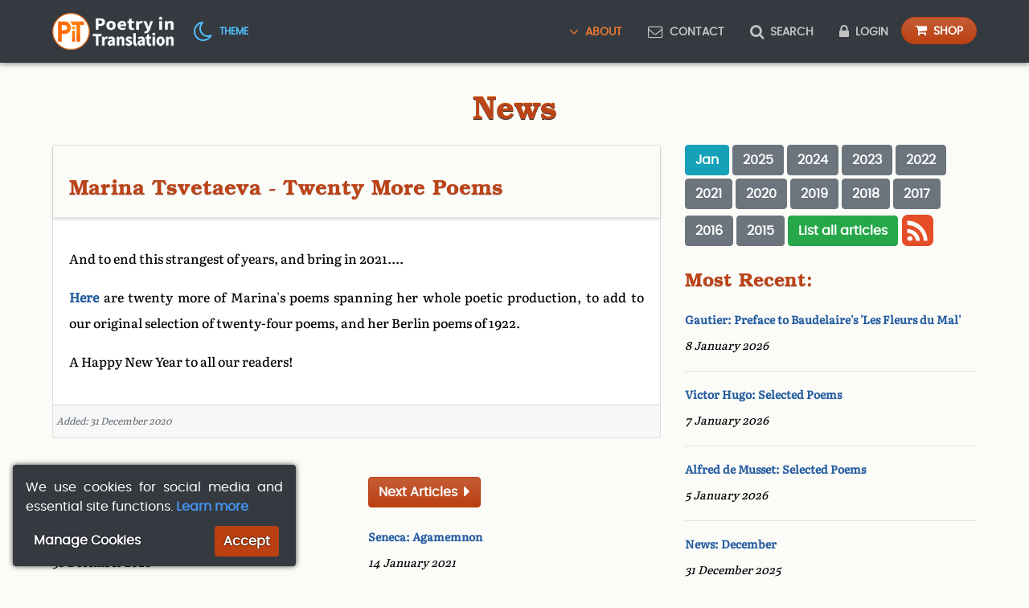

--- FILE ---
content_type: text/html; charset=UTF-8
request_url: https://www.poetryintranslation.com/Admin/Newsupdate.php?entry=marina-tsvetaeva-twenty-more-poems-thu-31-dec-2020-060206
body_size: 7073
content:
<!doctype html>
<html class="no-js webp" lang="en">
<head>
	<!-- Meta -->
	<meta charset="utf-8">
	<title>Poetry In Translation | News Updates</title>
	<meta name="description" content="A.S. Kline's Free Poetry Archive: News">
	<meta name="keywords" content="news ,kline ,translation ,download ,free">
	<meta name="viewport" content="width=device-width, initial-scale=1, shrink-to-fit=no">
		
	<!-- Favicon -->
	<link rel="apple-touch-icon" sizes="180x180" href="https://www.poetryintranslation.com/apple-touch-icon.png">
	<link rel="icon" type="image/png" sizes="32x32" href="https://www.poetryintranslation.com/favicon-32x32.png">
	<link rel="icon" type="image/png" sizes="16x16" href="https://www.poetryintranslation.com/favicon-16x16.png">
	<link rel="manifest" href="https://www.poetryintranslation.com/site.webmanifest">
	<link rel="mask-icon" href="https://www.poetryintranslation.com/safari-pinned-tab.svg" color="#ed6409">
	<meta name="msapplication-TileColor" content="#da532c">
	<meta name="theme-color" content="#ffffff">

	<!--FONTS -->
	<link rel="preload" href="https://www.poetryintranslation.com/fonts/literatabook/literatabook-medium-webfont.woff2" as="font" type="font/woff2" crossorigin="anonymous">
	<link rel="preload" href="https://www.poetryintranslation.com/fonts/texgyrebonum/texgyrebonum-bold-webfont.woff2" as="font" type="font/woff2" crossorigin="anonymous">
	<link rel="preload" href="https://www.poetryintranslation.com/fonts/poppins/poppins-regular-webfont.woff2" as="font" type="font/woff2" crossorigin="anonymous">

	<!-- CSS -->
	<link rel="stylesheet" href="https://www.poetryintranslation.com/css/main.min.css?v=1762757942">
	<link rel="stylesheet" href="https://www.poetryintranslation.com/css/vendor/font-awesome.min.css">

</head>

<body id="news" class="light">
 
    <!-- Navigation -->
	<nav id="navbar" class="navbar fixed-top navbar-expand-lg navbar-dark bg-dark d-flex">
	<div class="container py-0 my-0">
		<a class="navbar-brand py-0 my-0" href="https://www.poetryintranslation.com/index.php">
			<img class="logo no-js-hide" title="Home" alt="Logo: Poetry in Translation" src="https://www.poetryintranslation.com/pics/logo.png">
			<img class="logo no-js-show" title="Home" alt="Logo: Poetry in Translation" src="https://www.poetryintranslation.com/pics/logo-min.png">
		</a>
		
		<div class="no-js-hide icon ml-2">
			<span id="mode-toggle-navbar" role="button" class="mode-toggle" aria-label="Dark/light mode">
				<span id="mode-icon-navbar" class="mode-icon fa fa-moon-o fa-2x"></span>
				<span class="ml-1 d-none d-lg-inline font-14px">Theme</span>
			</span>
		</div>
		
		<button class="navbar-toggler ml-auto" type="button" data-target="#navbarResponsive" aria-controls="navbarResponsive" aria-expanded="false" aria-label="Toggle navigation">
			<span class="fa fa-bars fa-lg no-js-hide" title="Menu"></span>
		</button>
			
		<div class="collapse navbar-collapse" id="navbarResponsive">
			<ul class="navbar-nav ml-auto">	  
				
				<li class="no-js-hide nav-item dropdown">
					<a class="nav-link active dropdown-toggle d-none d-lg-inline-block pr-md-1 pr-lg-2 pr-xl-3" href="#" id="navbar-dropdown-main" role="button" data-toggle="dropdown" aria-haspopup="true" aria-expanded="false">
						<span class="fa fa-angle-down fa-lg d-none d-lg-inline mr-2"></span>About
					</a>
					<div class="dropdown-menu rounded-bottom" role="menu" aria-labelledby="navbar-dropdown-main">
						<a class="nav-link dropdown-item my-2" href="https://www.poetryintranslation.com/Admin/Donationspage.php" title="Support Us">
							<span class="fa fa-money fa-lg d-none d-lg-inline mr-2"></span>Donate
						</a>
						<a class="nav-link dropdown-item my-2" href="https://www.poetryintranslation.com/Admin/Bio.php" title="About Us">About <span class="d-none d-lg-inline-block">Us</span></a>
						<a class="nav-link dropdown-item active mt-2" href="https://www.poetryintranslation.com/Admin/Newsupdate.php" title="News Updates">News</a>
					</div>
				</li>
				
				<li class="no-js-hide nav-item">
					<a class="nav-link my-1 my-lg-0" href="https://www.poetryintranslation.com/Admin/Contact.php" title="Contact Us">
						<span class="fa fa-envelope-o fa-lg d-none d-lg-inline mr-2"></span>Contact
					</a>
				</li>
				
				<li class="no-js-hide nav-item">
					<a class="nav-link my-1 my-lg-0" href="https://www.poetryintranslation.com/Admin/Search.php" title="Search Poetry in Translation">
						<span class="fa fa-search fa-lg d-none d-lg-inline mr-2"></span>Search
					</a>
				</li>
				
									<li class="no-js-hide nav-item">
						<a class="nav-link my-1 my-lg-0" href="https://www.poetryintranslation.com/Admin/Login.php" title="Account Login">
							<span class="fa fa-lock fa-lg d-none d-lg-inline mr-2"></span>Login
						</a>
					</li>
								
				<li class="no-js-hide nav-item">
					<a href="https://www.poetryintranslation.com/Admin/Hardcopy.php" title="Buy Print Editions" class="btn btn-primary py-1 px-3 my-1 my-lg-0">
						<span class="fa fa-shopping-cart mr-2" aria-hidden="true"></span><span class="font-14px">Shop</span>
					</a>
				</li>
				
			</ul>
		</div>
		
		<!-- No js menu -->
		<div id="no-js-navbar" class="no-js-show">
			<ul class="pb-2">		  
				<li class="nav-item">
					<a class="nav-link ml-1 ml-md-2" href="https://www.poetryintranslation.com/Admin/Bio.php" title="About">About</a>
				</li>
				<li class="nav-item">
					<a class="nav-link ml-1 ml-md-2 active" href="https://www.poetryintranslation.com/Admin/Newsupdate.php" title="News">News</a>
				</li>
				<li class="nav-item">
					<a class="nav-link ml-1 ml-md-2" href="https://www.poetryintranslation.com/Admin/Contact.php" title="Contact"><span class="fa fa-envelope-o fa-lg ml-1 ml-md-2"></span></a>
				</li>
				<li class="nav-item">
					<a class="nav-link ml-1 ml-md-2" href="https://www.poetryintranslation.com/Admin/Search.php" title="Search">
						<span class="fa fa-search fa-lg ml-1 ml-md-2"></span>
					</a>
				</li>
				<li class="nav-item">
					<a class="nav-link ml-1 ml-md-2" href="https://www.poetryintranslation.com/Admin/Hardcopy.php" title="Buy Print Editions">
						<span class="fa fa-shopping-cart fa-lg ml-1 ml-md-2"></span>
					</a>
				</li>
			</ul>
		</div>
	</div>
</nav>
<!-- Add CSRF token to page if it exists -->
<div id="csrf-token" class="d-none"></div>	
	<!-- #content -->
	<div id="content" class="default-style">
	
		<h1>News</h1>

		<div class="container">

			<!-- row -->
			<div class="row">
			
				<!-- Admin messages -->
				<div class="blog-post col-12 p-1">
									</div>
				<!-- /Admin messages -->			
				
				<!-- Blog Entry Column -->			
				<div class="col-md-8">

					<div id="entry" class="clear-fix">
					<div class="card mb-4"><div class="card-header bg-theme shadow-sm border-bottom"><h2 id="post-title" class="card-title mb-0">Marina Tsvetaeva - Twenty More Poems</h2></div><div class="card-body"><div id="entry_content"><p>And to end this strangest of years, and bring in 2021....</p>

<p><a href="https://www.poetryintranslation.com/PITBR/Russian/TsvetaevaTwentyPoems.php">Here</a> are twenty more of Marina's poems spanning her whole poetic production, to add to our original selection of twenty-four poems, and her Berlin poems of 1922.</p>

<p>A Happy New Year to all our readers!</p>
</div><p class="display-none"><a href="https://www.poetryintranslation.com/Admin/Newsupdate.php?entry=marina-tsvetaeva-twenty-more-poems-thu-31-dec-2020-060206" id="persistent_url">https://www.poetryintranslation.com/Admin/Newsupdate.php?entry=marina-tsvetaeva-twenty-more-poems-thu-31-dec-2020-060206</a></p></div><div class="card-footer text-muted font-12px p-1"><em>Added: 31 December 2020</em></div></div><div class="row"></div><div class="row"><div class="mt-4 col-md-6 font-14px"><span><a href="?entry=rilke-letters-to-a-young-poet-wed-30-dec-2020-121143" title="Previous Articles" class="btn btn-primary mb-2"><span class="fa fa-lg fa-caret-left mr-2"></span>Previous Articles</a></span><ul class="list-style-none"><li class="border-bottom"><p><a href="https://www.poetryintranslation.com/Admin/Newsupdate.php?entry=rilke-letters-to-a-young-poet-wed-30-dec-2020-121143" title="Rilke: Letters to a Young Poet">Rilke: Letters to a Young Poet</a><br><em>30 December 2020</em></p></li><li class="border-bottom"><p><a href="https://www.poetryintranslation.com/Admin/Newsupdate.php?entry=marina-tsvetaeva-the-berlin-poems-of-1922-wed-30-dec-2020-100304" title="Marina Tsvetaeva: The Berlin Poems of 1922">Marina Tsvetaeva: The Berlin Poems of 1922</a><br><em>30 December 2020</em></p></li><li class="border-bottom"><p><a href="https://www.poetryintranslation.com/Admin/Newsupdate.php?entry=seneca-thyestes-tue-22-dec-2020-091508" title="Seneca: Thyestes">Seneca: Thyestes</a><br><em>22 December 2020</em></p></li><li class="border-bottom"><p><a href="https://www.poetryintranslation.com/Admin/Newsupdate.php?entry=homeric-hymns-thu-10-dec-2020-065821" title="Homeric Hymns">Homeric Hymns</a><br><em>10 December 2020</em></p></li><li class="border-bottom"><p><a href="https://www.poetryintranslation.com/Admin/Newsupdate.php?entry=hesiod-works-and-days-wed-09-dec-2020-113351" title="Hesiod: Works and Days">Hesiod: Works and Days</a><br><em>9 December 2020</em></p></li></ul></div><div class="mt-4 col-md-6 font-14px"><span><a href="?entry=seneca-agamemnon-thu-14-jan-2021-102600" title="Next Articles" class="btn btn-primary mb-2">Next Articles<span class="fa fa-lg fa-caret-right ml-2"></span></a></span><ul class="list-style-none"><li class="border-bottom"><p><a href="https://www.poetryintranslation.com/Admin/Newsupdate.php?entry=seneca-agamemnon-thu-14-jan-2021-102600" title="Seneca: Agamemnon">Seneca: Agamemnon</a><br><em>14 January 2021</em></p></li><li class="border-bottom"><p><a href="https://www.poetryintranslation.com/Admin/Newsupdate.php?entry=news-update-january-thu-14-jan-2021-103206" title="News Update: January">News Update: January</a><br><em>14 January 2021</em></p></li><li class="border-bottom"><p><a href="https://www.poetryintranslation.com/Admin/Newsupdate.php?entry=news-update-february-sun-14-feb-2021-012040" title="News Update: February">News Update: February</a><br><em>14 February 2021</em></p></li><li class="border-bottom"><p><a href="https://www.poetryintranslation.com/Admin/Newsupdate.php?entry=pushkin-ruslan-and-ludmila-wed-17-feb-2021-033820" title="Pushkin: Ruslan and Ludmila">Pushkin: Ruslan and Ludmila</a><br><em>17 February 2021</em></p></li><li class="border-bottom"><p><a href="https://www.poetryintranslation.com/Admin/Newsupdate.php?entry=apollonius-of-rhodes-argonautica-fri-19-feb-2021-053650" title="Apollonius of Rhodes: Argonautica">Apollonius of Rhodes: Argonautica</a><br><em>19 February 2021</em></p></li></ul></div></div>					</div>

					<p class="no-js-hide"><em>Want to comment on this post?</em> Then <span class="cookie-accept-link">Accept</span> cookies (<a href="https://www.poetryintranslation.com/Admin/Privacy.php" title="Learn more">Learn more</a>).</p>				
				</div>
				<!-- / Blog Entry Column -->
				
				<!-- only show right-hand bar if not editing, creating or deleting -->
								
				<!-- Blog Entry List Column -->		
				<div id="news-lists" class="col-md-4 font-14px">
				
					<hr class="d-sm-block d-md-none mt-4">
					<a href="https://www.poetryintranslation.com/Admin/Newsupdate.php?timestamp=1767222000" title="Jan" class="btn btn-info mb-1 mr-1">Jan</a><a href="?timestamp=1735686000" title="2025" class="btn btn-secondary mb-1 mr-1">2025</a><a href="?timestamp=1704063600" title="2024" class="btn btn-secondary mb-1 mr-1">2024</a><a href="?timestamp=1672527600" title="2023" class="btn btn-secondary mb-1 mr-1">2023</a><a href="?timestamp=1640991600" title="2022" class="btn btn-secondary mb-1 mr-1">2022</a><a href="?timestamp=1609455600" title="2021" class="btn btn-secondary mb-1 mr-1">2021</a><a href="?timestamp=1577833200" title="2020" class="btn btn-secondary mb-1 mr-1">2020</a><a href="?timestamp=1546297200" title="2019" class="btn btn-secondary mb-1 mr-1">2019</a><a href="?timestamp=1514761200" title="2018" class="btn btn-secondary mb-1 mr-1">2018</a><a href="?timestamp=1483225200" title="2017" class="btn btn-secondary mb-1 mr-1">2017</a><a href="?timestamp=1451602800" title="2016" class="btn btn-secondary mb-1 mr-1">2016</a><a href="?timestamp=1420066800" title="2015" class="btn btn-secondary mb-1 mr-1">2015</a><a href="?entry=all_entries" title="List all articles" class="btn btn-success text-white mb-1 mr-1">List all articles</a><a href="https://www.poetryintranslation.com/rss" class="btn m-0 p-0 font-26px"><span class="fa fa-rss-square fa-2x dark-orange" title="Subscribe to this RSS News Feed"></span></a>					<h2 class="mb-0">Most Recent:</h2>
					<div id="entry-list" class="clear-fix">
					<ul class="list-style-none"><li class="border-bottom"><p><a href="https://www.poetryintranslation.com/Admin/Newsupdate.php?entry=gautier-preface-to-baudelaires-les-fleurs-du-mal-thu-08-jan-2026-043105" title="Gautier: Preface to Baudelaire's 'Les Fleurs du Mal'">Gautier: Preface to Baudelaire's 'Les Fleurs du Mal'</a><br><em>8 January 2026</em></p></li><li class="border-bottom"><p><a href="https://www.poetryintranslation.com/Admin/Newsupdate.php?entry=victor-hugo-selected-poems-wed-07-jan-2026-113923" title="Victor Hugo: Selected Poems">Victor Hugo: Selected Poems</a><br><em>7 January 2026</em></p></li><li class="border-bottom"><p><a href="https://www.poetryintranslation.com/Admin/Newsupdate.php?entry=alfred-de-musset-selected-poems-mon-05-jan-2026-021036" title="Alfred de Musset: Selected Poems">Alfred de Musset: Selected Poems</a><br><em>5 January 2026</em></p></li><li class="border-bottom"><p><a href="https://www.poetryintranslation.com/Admin/Newsupdate.php?entry=news-december-wed-31-dec-2025-025358" title="News: December">News: December</a><br><em>31 December 2025</em></p></li><li class="border-bottom"><p><a href="https://www.poetryintranslation.com/Admin/Newsupdate.php?entry=john-lydgate-three-poems-of-love-wed-12-nov-2025-070504" title="John Lydgate - Three Poems of Love">John Lydgate - Three Poems of Love</a><br><em>12 November 2025</em></p></li><li class="border-bottom"><p><a href="https://www.poetryintranslation.com/Admin/Newsupdate.php?entry=sir-orfeo-sun-09-nov-2025-083157" title="Sir Orfeo">Sir Orfeo</a><br><em>9 November 2025</em></p></li></ul>					</div>
			</div>
			<!-- / Blog Entry List Column -->		

						
		</div>
		<!-- /.row -->

    </div>
    <!-- /.container -->
	
	</div>
	<!-- /#content -->
	
	<!-- Footer content -->
	
<footer id="footer" class="font-12px text-center w-100 clear-fix">
	<div class="container">
	<!-- .row -->
		<div class="row my-4 justify-content-center d-flex text-center">
		<div class="col-md-6 col-lg-4 pt-2 donate">
			<form action="https://www.paypal.com/cgi-bin/webscr" method="post" target="_top">
			<input type="hidden" name="cmd" value="_donations">
			<input type="hidden" name="business" value="admin@poetryintranslation.com">
			<input type="hidden" name="lc" value="GB">
			<input type="hidden" name="item_name" value="Help keep the Poetry in Translation archive open access for all.">
			<input type="hidden" name="no_note" value="1">
			<input type="hidden" name="no_shipping" value="1">
			<input type="hidden" name="bn" value="PP-DonationsBF:paypal.png:NonHosted">
			<input type="hidden" name="return" class="paypal" value="https://www.poetryintranslation.com/Admin/Donationcomplete.php">
			<input type="hidden" name="cancel_return" class="paypal" value="https://www.poetryintranslation.com/Admin/Donationspage.php">			
			<button type="submit" class="btn btn-info rounded-pill" title="Donate via PayPal – The safer, easier way to pay online!">
			<span class="fa fa-paypal fa-lg" aria-hidden="true"></span> Support Us</button>						
			<select name="currency_code" class="donate-select">
				<option value="USD" title="Donate in US Dollars">&#36;</option>
				<option value="EUR" title="Donate in Euros">&#8364;</option>
				<option value="GBP" title="Donate in British Pounds">&#163;</option>
			</select>
			</form>
		</div>	
			</div>
		<!-- /.row -->

	<p class="Poppins-Bold text-dark">FOLLOW US:</p>
	
	<!-- .row -->	
	<div class="row justify-content-center text-center">
		<div class="col-2 col-md-1">
			<a class="new-win" href="https://bsky.app/profile/poetryintranslation.com" title="Follow us on Bluesky">
				<span class="font-3em mr-1"><img src="[data-uri]" alt="BlueSky logo"></span>
			</a>
		</div>
		<div class="col-2 col-md-1">
			<a class="new-win" href="https://twitter.com/PoetryInTransl" title="Follow us on 𝕏">
				<span class="font-3em mr-1 text-dark">𝕏</span>
			</a>
		</div>
		<div class="col-2 col-md-1">
			<a class="new-win" href="https://www.instagram.com/poetryintransl/" title="Follow us on Instagram">
				<span class="fa fa-instagram fa-3x mt-2 mr-1 text-dark"></span>
			</a>
		</div>
		<div class="col-2 col-md-1">
			<a class="new-win" href="https://www.pinterest.co.uk/poetryintransl/" title="Follow us on Pinterest">
				<span class="fa fa-pinterest fa-3x mt-2 mr-1 text-dark"></span>
			</a>
		</div>
		<div class="col-2 col-md-1">
			<a class="new-win" href="https://soundcloud.com/user-585492684" title="Follow us on Soundcloud">
				<span class="fa fa-soundcloud fa-3x mt-2 text-dark"></span>
			</a>
		</div>
	</div>
	<!-- /.row -->

	<p class="Poppins-Bold text-secondary">SHARE WITH:</p>
	
	<!-- .row -->	
	<div id="social-share" class="row justify-content-center text-center mb-4">
		<div class="col-2 col-md-1">
			<span class="fa fa-3x fa-facebook mt-2 mr-1 text-secondary cursor-pointer no-js-hide " title="Share with Facebook"></span>
		</div>
		<div class="col-2 col-md-1 p-0 m-0">
			<span class="font-3em mr-1 x-app text-secondary cursor-pointer no-js-hide " title="Share with 𝕏">𝕏</span>
		</div>
		<div class="col-2 col-md-1">
			<span class="fa fa-pinterest fa-3x mt-2 mr-1 text-secondary cursor-pointer no-js-hide " title="Share with Pinterest"></span>
		</div>
		<div class="col-2 col-md-1">
			<span class="fa fa-3x fa-whatsapp mt-2 mr-1 text-secondary cursor-pointer no-js-hide " title="Share with Whatsapp!"></span>
		</div>
		<div class="col-2 col-md-1">		
			<span class="fa fa-3x fa-linkedin mt-2 mr-1 text-secondary cursor-pointer no-js-hide " title="Share with LinkedIn"></span>
		</div>
		<div class="col-2 col-md-1">		
			<span class="fa fa-3x fa-reddit mt-2 text-secondary cursor-pointer no-js-hide " title="Share with reddit"></span>
		</div>
	</div>
	<!-- /.row -->
	
	<!-- Code enabling JavaSript detection of device size -->
	<!-- Blocks are visible at relevant screen size -->
	<div id="users-device-size">
		 <div id="xs" class="d-block d-sm-none"></div>
		 <div id="sm" class="d-none d-sm-block d-md-none"></div>
		 <div id="md" class="d-none d-md-block d-lg-none"></div>
		 <div id="lg" class="d-none d-lg-block d-xl-none"></div>
		 <div id="xl" class="d-none d-xl-block"></div>
	</div>
		
	<!-- GDPR cookie code -->
		<div id="cookie-gdpr" class="clear-fix bg-dark rounded pt-3 px-3 text-justify text-white">
	   We use cookies for social media and essential site functions. <a href="/Admin/Privacy.php" title="Learn more">Learn more</a><br>
	   <div class="cookie-accept btn rounded" role="button" aria-label="Accept Cookies">Accept</div>
	   <div class="cookie-manage float-left bg-dark" role="button" aria-label="Manage Cookies">Manage Cookies</div>
	</div>
		
	<div id="legal-mentions" class="row text-center mb-4">
		<div class="col-12">
			<p class="mx-2">This website is operated and maintained by Poetry in Translation Ltd, a company registered in England &amp; Wales with Company No. 16235918.<br>
			We use cookies for essential site functions and for social media integration. You may <span class="cookie-accept-link font-weight-bold text-info cursor-pointer" role="button" aria-label="Accept Cookies">accept</span> or <span class="cookie-manage-link font-weight-bold text-info cursor-pointer" role="button" aria-label="Manage Cookies">manage</span> cookie usage at any time.<br>
			Usage of the Poetry in Translation website constitutes acceptance of our <a href="https://www.poetryintranslation.com/Admin/Privacy.php" title="Privacy Policy" class="font-weight-bold text-info">Privacy Policy</a>.</p>
		</div>
		<div class="col-md-6">
			<p>&#169; <a href="https://www.poetryintranslation.com/Admin/Copyright.php" title="View our Copyright Terms" class="font-weight-bold text-info" >Copyright</a> 2000-2026 A. S. Kline, All Rights Reserved</p>
		</div>
		<div class="col-md-6">
		  <p>
		  Design by <a href="https://adkline.com" title="ADKline.Design Web Design" class="font-weight-bold text-info">ADKline.Design</a></p>
		</div>
	</div>

	</div>
	<!-- .container -->

	<!-- Testimonial links. Image extension determined by webp support check in /pit_site_bootstrap.php -->
	<div id="testimonials" class="bg-dark w-100 py-4 overflow-hidden">
		<div class="container text-center hover-mask">
			<div class="testimonial-carousel-wrapper">
			
				<a href="https://www.bbc.co.uk/sounds/play/live:bbc_radio_three" title="BBC3" class="new-win"><img class="mr-3 my-3" alt="BBC3 logo" width="82" height="45" src="https://www.poetryintranslation.com/pics/icons/footer-logo-bbc.webp"></a>
				
				<a href="https://www.bbc.co.uk/programmes/p004kln9" title="BBC World Service" class="new-win"><img class="mx-3 my-3" alt="BBC World Service logo" width="63" height="45" src="https://www.poetryintranslation.com/pics/icons/footer-logo-bbc-world.webp"></a>
				
				<a href="https://www.nationalgallery.org.uk/" title="The National Gallery" class="new-win"><img class="mx-3 my-3" alt="The National Gallery logo" width="113" height="45" src="https://www.poetryintranslation.com/pics/icons/footer-logo-nationalgallery.webp"></a>
				
				<a href="https://fergusmccaffrey.com/" title="Fergus McCaffrey Tokyo" class="new-win"><img class="mx-3 my-3" alt="Fergus McCaffrey logo" width="189" height="45" src="https://www.poetryintranslation.com/pics/icons/footer-logo-fergusmccaffrey.webp"></a>				
				
				<a href="https://www.fondazioneprada.org/" title="Fondazione Prada" class="new-win"><img class="mx-3 my-3" alt="Fondazione Prada logo" width="184" height="45" src="https://www.poetryintranslation.com/pics/icons/footer-logo-fondazioneprada.webp"></a>
				
				<a href="https://www.eno.org/" title="English National Opera" class="new-win"><img class="mx-3 my-3" alt="ENO logo" width="29" height="45" src="https://www.poetryintranslation.com/pics/icons/footer-logo-eno.webp"></a>
				
				<a href="https://www.scottishopera.org.uk/" title="Scottish Opera" class="new-win"><img class="mx-3 my-3" alt="Scottish Opera logo" width="101" height="45" src="https://www.poetryintranslation.com/pics/icons/footer-logo-so.webp"></a>
				
				<a href="https://wno.org.uk/" title="Welsh National Opera" class="new-win"><img class="mx-3 my-3" alt="WNO logo" width="125" height="45" src="https://www.poetryintranslation.com/pics/icons/footer-logo-wno.webp"></a>

				<a href="https://laopera.org/" title="LA Opera" class="new-win"><img class="mx-3 my-3" alt="LA Opera logo" width="81" height="45" src="https://www.poetryintranslation.com/pics/icons/footer-logo-laopera.webp"></a>
				
				<a href="https://www.metopera.org/" title="The Metropolitan Opera" class="new-win"><img class="mx-3 my-3" alt="The Metropolitan Opera logo" width="65" height="45" src="https://www.poetryintranslation.com/pics/icons/footer-logo-metopera.webp"></a>
				
				<a href="https://detroitopera.org/" title="Detroit Opera" class="new-win"><img class="mx-3 my-3" alt="Detroit Opera logo" width="80" height="45" src="https://www.poetryintranslation.com/pics/icons/footer-logo-detroitopera.webp"></a>
				
				<a href="https://www.burgtheater.at/" title="The Burgtheater" class="new-win"><img class="mx-3 my-3" alt="Burgtheater logo" width="185" height="45" src="https://www.poetryintranslation.com/pics/icons/footer-logo-burgtheatre.webp"></a>
				
				<a href="https://www.nida.edu.au/" title="National Institute of Dramatic Art" class="new-win"><img class="mx-3 my-3" alt="NIDA logo" width="101" height="45" src="https://www.poetryintranslation.com/pics/icons/footer-logo-nida.webp"></a>	
				
				<a href="https://www.9now.com.au/" title="Channel 9 Australia" class="new-win"><img class="mx-3 my-3" alt="Channel 9 Australia logo" width="95" height="45" src="https://www.poetryintranslation.com/pics/icons/footer-logo-channel9.webp"></a>	
				
				<a href="https://www.ocr.org.uk/about/" title="Oxford, Cambridge and RSA (OCR)" class="new-win"><img class="mx-3 my-3" alt="OCR logo" width="110" height="45" src="https://www.poetryintranslation.com/pics/icons/footer-logo-ocr.webp"></a>
				
				<a href="https://www.qcaa.qld.edu.au/" title="Queensland Curriculum and Assessment Authority" class="new-win"><img class="mx-3 my-3" alt="Queensland Curriculum and Assessment Authority logo" width="171" height="45" src="https://www.poetryintranslation.com/pics/icons/footer-logo-qcaa.webp"></a>
				
				<a href="https://www.alphapublishing.com/" title="Alpha Publishing" class="new-win"><img class="mx-3 my-3" alt="Alpha Publishing logo" width="152" height="45" src="https://www.poetryintranslation.com/pics/icons/footer-logo-alphapublishing.webp"></a>
				
				<a href="https://www.timetravelrome.com/" title="Time Travel Rome App" class="new-win"><img class="mx-3 my-3" alt="Time Travel Rome app logo" width="31" height="45" src="https://www.poetryintranslation.com/pics/icons/footer-logo-timetravelrome.webp"></a>
				
				<a href="https://apps.apple.com/us/app/poesie-classic-poem-a-day/id1332841582" title="Poesie App" class="new-win"><img class="ml-3 my-3" alt="Poesie app logo" width="27" height="45" src="https://www.poetryintranslation.com/pics/icons/footer-logo-poesie.webp"></a>
			
			</div>
		</div>
	</div>
	<!-- /Testimonial links -->
	
</footer>
<!-- .footer -->
	<!-- Footer Javascript -->
		
	<script src="https://www.poetryintranslation.com/js/main.min.js?v=1754299097"></script>
	<script src="https://www.poetryintranslation.com/js/news.min.js?v=1737209151"></script>
	<!-- End Document -->
</body>
</html>

--- FILE ---
content_type: application/javascript; charset=utf-8
request_url: https://www.poetryintranslation.com/js/news.min.js?v=1737209151
body_size: 2005
content:
var pitAppNews={entryFilesUploadsLimit:10,allowedExtensions:["doc","docx","rtf","xls","xlsx","csv","pdf","mp3","mp4","jpg","jpeg","png","bmp","gif","tiff"],fileSizeLimit:134217728,removeErrorMessages:function removeErrorMessages(event){var inputGroup=event.target.closest(".input-group");if(inputGroup){var errorElements=inputGroup.querySelectorAll(".entry-filetype-error, .entry-filesize-error, .entry-file-error");if(errorElements.length>0){errorElements.forEach(function(el){return el.remove()})}}},filePropertiesValidate:function filePropertiesValidate(inputElement,fileError,fileTypeError,fileSizeError,event){var parentGroup=inputElement.closest(".input-group");var filenameInput=parentGroup.querySelector(":scope > input[type=text]");var fileName=inputElement.value;var extension=fileName.split(".").pop().toLowerCase();if(fileName){filenameInput.value=fileName.replace(/\\/g,"/").replace(/.*\//,"");if(!pitAppNews.allowedExtensions.includes(extension)){inputElement.value="";parentGroup.insertAdjacentHTML("beforeend",fileTypeError);filenameInput.value="Incorrect file type";if(event){event.preventDefault()}}else if(inputElement.files[0].size>pitAppNews.fileSizeLimit){inputElement.value="";parentGroup.insertAdjacentHTML("beforeend",fileSizeError);filenameInput.value="File size error";if(event){event.preventDefault()}}}else{parentGroup.insertAdjacentHTML("beforeend",fileError);filenameInput.value="No file selected.";if(event){event.preventDefault()}}},fileHandler:function fileHandler(){for(var i=1;i<=pitAppNews.entryFilesUploadsLimit;i++){var fileWrapper=document.getElementById("entry-file-upload-".concat(i));var fileDetails=document.getElementById("entry-file-saved-details-".concat(i));var fileHandler=document.getElementById("entry-file-saved-handler-".concat(i));var modifyButton=document.getElementById("modify-entry-file-upload-".concat(i));var restoreButton=document.getElementById("restore-entry-file-upload-".concat(i));if(fileHandler&&window.getComputedStyle(fileWrapper).display!=="none"){fileHandler.value="do_not_delete";modifyButton.style.display="inline-block";restoreButton.style.display="none"}else if(fileHandler){fileHandler.value="delete";modifyButton.style.display="none";restoreButton.style.display="inline-block"}}}};document.addEventListener("DOMContentLoaded",function(){var editFormElement=document.getElementById("edit-form");if(editFormElement!==null){var entryTitleBlankError='<span class="entry-title-error form-error">Please enter a title.</span>',entryTitleRegexError='<span class="entry-title-error form-error">Prohibited characters removed. Please check your input and resubmit.</span>',entryContentError='<span class="entry-content-error form-error">Please enter your content.</span>',entryFileError='<span class="entry-file-error form-error">Please select a file.</span>',entryFilesizeError='<span class="entry-filesize-error form-error">Please select a file smaller than 128Mb in size.</span>',entryFiletypeError='<span class="entry-filetype-error form-error mb-4">Please select a valid filetype ('.concat(pitAppNews.allowedExtensions.join(", "),").</span>");document.addEventListener("submit",function(event){if(event.target.matches("#edit-form")){var i=1;document.querySelectorAll("span.form-error").forEach(function(element){return element.remove()});pitApp.textInputValidate("entry-title-input",entryTitleBlankError,entryTitleRegexError,event);pitApp.textAreaValidate("entry-content-input",entryContentError,event);for(i=1;i<=pitAppNews.entryFilesUploadsLimit;i++){if(!document.querySelector("#entry-file-upload-".concat(i)).classList.contains("display-none")){pitAppNews.filePropertiesValidate(document.querySelector("#entry-file-input-".concat(i)),entryFileError,entryFiletypeError,entryFilesizeError,event)}}if(document.querySelectorAll("span.form-error").length){pitApp.scrollToError()}else{document.querySelector("#edit-form").insertAdjacentHTML("beforeend",'<p class="text-info Poppins-Bold mt-4"><span class="fa fa-spinner fa-spin fa-2x mr-2"></span>Please wait...</p>');event.target.submit()}}},true);document.querySelector("#entry-title-input").addEventListener("input",function(event){var previousError=document.querySelector(".entry-title-error");if(previousError)previousError.remove();pitApp.textInputValidate("entry-title-input",entryTitleBlankError,entryTitleRegexError,event)});document.addEventListener("change",function(event){if(event.target.closest(".btn-file")&&event.target.type==="file"){var entryFileInput=event.target;var label=entryFileInput.value.replace(/\\/g,"/").replace(/.*\//,"");var fileSelectEvent=new CustomEvent("fileselect",{bubbles:true,detail:label});entryFileInput.dispatchEvent(fileSelectEvent)}});document.addEventListener("fileselect",function(event){var entryFileInput=event.target;var filenameInput=entryFileInput.closest(".input-group").querySelector(':scope > input[type="text"]');pitAppNews.removeErrorMessages(event);pitAppNews.filePropertiesValidate(entryFileInput,entryFileError,entryFiletypeError,entryFilesizeError,event)});document.querySelectorAll(".entry-filename-input").forEach(function(el){el.value="No file selected"});var entryFileSavedDetails=document.querySelector(".entry-file-saved-details");var addEntryFileUpload=document.getElementById("add-entry-file-upload-1");if(entryFileSavedDetails&&addEntryFileUpload){if(entryFileSavedDetails.style.display!=="none"){addEntryFileUpload.style.display="none"}}document.addEventListener("click",function(event){if(event.target.classList.contains("modify-entry-file-upload-")){var buttonNumber=event.target.id.split("-")[4];document.getElementById("entry-file-upload-dialogue-"+buttonNumber).style.display="block";document.getElementById("entry-file-saved-details-"+buttonNumber).style.display="none";document.getElementById("modify-entry-file-upload-"+buttonNumber).style.display="none";document.getElementById("restore-entry-file-upload-"+buttonNumber).style.display="inline-block";pitAppNews.fileHandler()}});document.addEventListener("click",function(event){if(event.target.classList.contains("restore-entry-file-upload")){var buttonNumber=event.target.id.split("-")[4];document.getElementById("entry-file-upload-dialogue-"+buttonNumber).style.display="none";document.getElementById("entry-file-saved-details-"+buttonNumber).style.display="block";document.getElementById("restore-entry-file-upload-"+buttonNumber).style.display="none";document.getElementById("modify-entry-file-upload-"+buttonNumber).style.display="inline-block";pitAppNews.removeErrorMessages(event);pitAppNews.fileHandler()}});document.addEventListener("click",function(event){if(event.target.classList.contains("remove-entry-file-upload")){var thisButtonNo=event.target.id.split("-")[4];var thisFileUploadId=event.target.id.replace("remove-","");var clickedFileDialog=document.getElementById(thisFileUploadId);if(clickedFileDialog){console.log(clickedFileDialog);clickedFileDialog.classList.add("display-none")}var buttonsToHide=document.querySelectorAll(".add-entry-file-upload, .remove-entry-file-upload, .modify-entry-file-upload-, .restore-entry-file-upload");buttonsToHide.forEach(function(button){if(button){button.style.display="none"}});var addButton=document.getElementById("add-entry-file-upload-"+thisButtonNo);if(addButton){addButton.style.display="inline-block"}var previousButtonNo=parseInt(thisButtonNo)-1;var removeButton=document.getElementById("remove-entry-file-upload-"+previousButtonNo);if(removeButton){removeButton.style.display="inline-block"}var lastFileDialogue=document.getElementById("entry-file-upload-"+previousButtonNo);if(lastFileDialogue&&lastFileDialogue.style.display!=="none"){window.scroll({top:lastFileDialogue.getBoundingClientRect().top+window.scrollY-100,behavior:"smooth"})}pitAppNews.fileHandler()}});document.addEventListener("click",function(event){if(event.target.classList.contains("add-entry-file-upload")){var thisButtonNo=event.target.id.split("-")[4];var thisFileUploadId=event.target.id.replace("add-","");var buttonsToHide=document.querySelectorAll(".add-entry-file-upload, .remove-entry-file-upload, .modify-entry-file-upload-, .restore-entry-file-upload");buttonsToHide.forEach(function(button){button.style.display="none"});document.getElementById("add-entry-file-upload-"+(parseInt(thisButtonNo)+1)).style.display="inline-block";document.getElementById("remove-entry-file-upload-"+thisButtonNo).style.display="inline-block";var savedFileDetails=document.getElementById("entry-file-saved-details-"+thisButtonNo);if(savedFileDetails&&getComputedStyle(savedFileDetails).display!=="none"){document.getElementById("modify-entry-file-upload-"+thisButtonNo).style.display="inline-block"}else if(savedFileDetails){document.getElementById("restore-entry-file-upload-"+thisButtonNo).style.display="inline-block"}document.getElementById(thisFileUploadId).classList.remove("display-none");window.scroll({top:document.getElementById(thisFileUploadId).getBoundingClientRect().top+window.scrollY-100,behavior:"smooth"});pitAppNews.fileHandler()}})}});